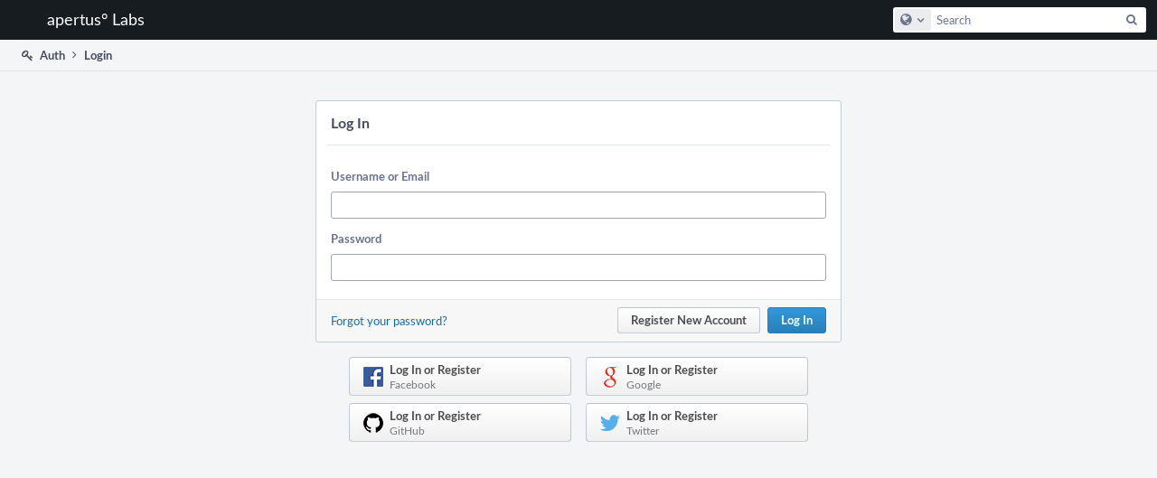

--- FILE ---
content_type: text/html; charset=UTF-8
request_url: https://lab.apertus.org/auth/start/?next=%2Fcalendar%2Fquery%2FTIvOHx_FTONp%2F2023%2F05%2F27%2F
body_size: 3718
content:
<!DOCTYPE html><html><head><meta charset="UTF-8" /><title>Login</title><meta name="viewport" content="width=device-width, initial-scale=1, user-scalable=no" /><link rel="mask-icon" color="#3D4B67" href="https://lab.apertus.org/res/phabricator/e132a80f/rsrc/favicons/mask-icon.svg" /><link rel="apple-touch-icon" href="https://lab.apertus.org/res/phabricator/2d061a11/rsrc/favicons/apple-touch-icon-76x76.png" /><link rel="apple-touch-icon" sizes="120x120" href="https://lab.apertus.org/res/phabricator/0d1543c7/rsrc/favicons/apple-touch-icon-120x120.png" /><link rel="apple-touch-icon" sizes="152x152" href="https://lab.apertus.org/res/phabricator/65905ecd/rsrc/favicons/apple-touch-icon-152x152.png" /><link id="favicon" rel="shortcut icon" href="https://lab.apertus.org/res/phabricator/cdb11121/rsrc/favicons/favicon.ico" /><meta name="referrer" content="never" />
		<!-- Matomo -->
		<script type="text/javascript"> 
		  var _paq = window._paq || [];
		  /* tracker methods like "setCustomDimension" should be called before "trackPageView" */
		  _paq.push(['trackPageView']);
		  _paq.push(['enableLinkTracking']);
		  (function() {
			var u="//stats.apertus.org/";
			_paq.push(['setTrackerUrl', u+'matomo.php']);
			_paq.push(['setSiteId', '3']);
			var d=document, g=d.createElement('script'), s=d.getElementsByTagName('script')[0];
			g.type='text/javascript'; g.async=true; g.defer=true; g.src=u+'matomo.js'; s.parentNode.insertBefore(g,s);
		  })();
		</script>
		<noscript><p><img src="//stats.apertus.org/matomo.php?idsite=3&amp;rec=1" style="border:0;" alt="" /></p></noscript>
		<!-- End Matomo Code -->
		<script type="text/javascript">(top == self) || top.location.replace(self.location.href);window.__DEV__=0;</script><link rel="stylesheet" type="text/css" href="https://lab.apertus.org/res/defaultX/phabricator/fdb27ef9/core.pkg.css" /><link rel="stylesheet" type="text/css" href="https://lab.apertus.org/res/defaultX/phabricator/e68cf1fa/conpherence.pkg.css" /><script type="text/javascript" src="https://lab.apertus.org/res/defaultX/phabricator/3010e992/rsrc/externals/javelin/core/init.js"></script></head><body class="device-desktop platform-mac phui-theme-dark"><div class="main-page-frame" id="main-page-frame"><div id="phabricator-standard-page" class="phabricator-standard-page"><div class="phabricator-main-menu phabricator-main-menu-background" id="UQ0_3"><a class="phabricator-main-menu-search-button phabricator-expand-application-menu" data-sigil="jx-toggle-class" data-meta="0_7"><span class="phabricator-menu-button-icon phui-icon-view phui-font-fa fa-search" id="UQ0_4"></span></a><a class="phabricator-main-menu-brand" href="/"><span class="aural-only">Home</span><span class="phabricator-main-menu-eye" style="background-size: 40px 40px; background-position: 0 0; background-image: url(https://lab.apertus.org/file/data/xp2cm7dba7pwtuwyj6zy/PHID-FILE-low44rnkui4b37gdyek2/logo)"></span><span class="phabricator-wordmark">apertus° Labs</span></a><ul class="phui-list-view phabricator-search-menu"><li class="phui-list-item-view phui-list-item-type-link phabricator-main-menu-search"><div class=""><form action="/search/" method="POST"><input type="hidden" name="__csrf__" value="B@przt3wmi19d4b0a5f581e0f8" /><input type="hidden" name="__form__" value="1" /><div class="phabricator-main-menu-search-container"><input type="text" name="query" id="UQ0_5" autocomplete="off" autocorrect="off" autocapitalize="off" spellcheck="false" /><button id="UQ0_7" class="phui-icon-view phui-font-fa fa-search"><button class="button dropdown has-icon phui-button-default phabricator-main-menu-search-dropdown" id="UQ0_8" data-sigil="global-search-dropdown" data-meta="0_8"><span class="visual-only phui-icon-view phui-font-fa fa-globe" data-sigil="global-search-dropdown-icon" data-meta="0_9" aria-hidden="true"></span><span class="caret"></span></button><input type="hidden" name="search:scope" value="all" data-sigil="global-search-dropdown-input" /><input type="hidden" id="UQ0_9" name="search:application" value="PhabricatorAuthApplication" data-sigil="global-search-dropdown-app" /><span class="aural-only">Search</span></button><input type="hidden" name="search:primary" value="true" /><div id="UQ0_6" class="phabricator-main-menu-search-target"></div></div></form></div></li></ul></div><div id="phabricator-standard-page-body" class="phabricator-standard-page-body"><div class="phui-crumbs-view phui-crumbs-border"><a href="/auth/" class="phui-crumb-view phui-crumb-has-icon"><span class="visual-only phui-icon-view phui-font-fa fa-key" data-meta="0_10" aria-hidden="true"></span><span class="phui-crumb-name"> Auth</span> </a><span class="visual-only phui-icon-view phui-font-fa fa-angle-right phui-crumb-divider phui-crumb-view" data-meta="0_11" aria-hidden="true"></span><span class="phui-crumb-view phabricator-last-crumb"><span class="phui-crumb-name"> Login</span> </span></div><form action="/auth/login/password:self/" method="POST" class="aphront-dialog-view " role="dialog" data-sigil="jx-dialog"><input type="hidden" name="__csrf__" value="B@przt3wmi19d4b0a5f581e0f8" /><input type="hidden" name="__form__" value="1" /><input type="hidden" name="__dialog__" value="1" /><div class="aphront-dialog-head"><div class="phui-header-shell "><h1 class="phui-header-view"><div class="phui-header-row"><div class="phui-header-col2"><span class="phui-header-header">Log In</span></div><div class="phui-header-col3"></div></div></h1></div></div><div class="aphront-dialog-body phabricator-remarkup grouped"><div class="phui-form-view phui-form-full-width"><div class="aphront-form-control grouped aphront-form-control-text"><label class="aphront-form-label" for="UQ0_0">Username or Email</label><div class="aphront-form-input"><input type="text" name="username" id="UQ0_0" /></div></div><div class="aphront-form-control grouped aphront-form-control-password"><label class="aphront-form-label" for="UQ0_1">Password</label><div class="aphront-form-input"><input type="password" name="password" id="UQ0_1" /></div></div></div></div><div class="aphront-dialog-tail grouped"><button name="__submit__" type="submit" data-sigil="__default__" data-meta="0_4">Log In</button><a href="/auth/register/" class="button button-grey" name="__cancel__" data-sigil="jx-workflow-button" data-meta="0_5">Register New Account</a><div class="aphront-dialog-foot"><a href="/login/email/">Forgot your password?</a></div></div></form><div class="phabricator-login-buttons"><div class="aphront-multi-column-view" data-sigil="aphront-multi-column-view"><div class="aphront-multi-column-outer aphront-multi-column-fluid"><div class="aphront-multi-column-inner grouped aphront-multi-column-2-up"><div class="aphront-multi-column-column-outer"><div class="aphront-multi-column-column"><div class="phabricator-login-button mmb"><form method="GET" action="https://www.facebook.com/dialog/oauth"><button class="button button-grey big has-icon has-text phui-button-default "><span class="visual-only phui-icon-view sprite-login login-Facebook" data-meta="0_0" aria-hidden="true"></span><div class="phui-button-text">Log In or Register<div class="phui-button-subtext">Facebook</div></div></button><input type="hidden" name="client_id" value="709315009163629" /><input type="hidden" name="redirect_uri" value="https://lab.apertus.org/auth/login/facebook:facebook.com/" /><input type="hidden" name="state" value="6b5cf242d17da3867fe11ef8d1a4e2b3b37f4894" /></form></div><div class="phabricator-login-button mmb"><form method="GET" action="https://github.com/login/oauth/authorize"><button class="button button-grey big has-icon has-text phui-button-default "><span class="visual-only phui-icon-view sprite-login login-Github" data-meta="0_1" aria-hidden="true"></span><div class="phui-button-text">Log In or Register<div class="phui-button-subtext">GitHub</div></div></button><input type="hidden" name="client_id" value="9e81cfbfcba692b8afb7" /><input type="hidden" name="redirect_uri" value="https://lab.apertus.org/oauth/github/login/" /><input type="hidden" name="state" value="6b5cf242d17da3867fe11ef8d1a4e2b3b37f4894" /></form></div></div></div><div class="aphront-multi-column-column-outer aphront-multi-colum-column-outer-last"><div class="aphront-multi-column-column aphront-multi-column-column-last"><div class="phabricator-login-button mmb"><form method="GET" action="https://accounts.google.com/o/oauth2/auth"><button class="button button-grey big has-icon has-text phui-button-default "><span class="visual-only phui-icon-view sprite-login login-Google" data-meta="0_2" aria-hidden="true"></span><div class="phui-button-text">Log In or Register<div class="phui-button-subtext">Google</div></div></button><input type="hidden" name="client_id" value="568878289179-c7arkhiuruakrib9tnln952s5autge9h.apps.googleusercontent.com" /><input type="hidden" name="scope" value="email profile" /><input type="hidden" name="redirect_uri" value="https://lab.apertus.org/oauth/google/login/" /><input type="hidden" name="state" value="6b5cf242d17da3867fe11ef8d1a4e2b3b37f4894" /><input type="hidden" name="response_type" value="code" /></form></div><div class="phabricator-login-button mmb"><form method="POST" action="/auth/login/twitter:twitter.com/"><input type="hidden" name="__csrf__" value="B@przt3wmi19d4b0a5f581e0f8" /><input type="hidden" name="__form__" value="1" /><button class="button button-grey big has-icon has-text phui-button-default "><span class="visual-only phui-icon-view sprite-login login-Twitter" data-meta="0_3" aria-hidden="true"></span><div class="phui-button-text">Log In or Register<div class="phui-button-subtext">Twitter</div></div></button></form></div></div></div></div></div></div></div></div></div></div><script type="text/javascript" src="https://lab.apertus.org/res/defaultX/phabricator/4c79d74f/core.pkg.js"></script><script type="text/javascript">JX.Stratcom.mergeData(0, [[],[],[],[],[],[],[],{"map":{"UQ0_3":"phabricator-search-menu-expanded","UQ0_4":"menu-icon-selected"}},{"items":[{"name":"Search"},{"icon":"fa-globe","name":"All Documents","value":"all"},{"icon":"fa-dot-circle-o","name":"Current Application","value":"application"},{"name":"Saved Queries"},{"icon":"fa-certificate","name":"Open Documents","value":"open"},{"icon":"fa-certificate","name":"Open Tasks","value":"open-tasks"},{"name":"More Options"},{"icon":"fa-search-plus","name":"Advanced Search","href":"\/search\/query\/advanced\/"},{"icon":"fa-book","name":"User Guide: Search","href":"https:\/\/secure.phabricator.com\/diviner\/find\/?name=Search+User+Guide&type=article&jump=1"}],"icon":"fa-globe","value":"all"},[],[],[]]);
JX.onload(function(){JX.initBehaviors({"refresh-csrf":[{"tokenName":"__csrf__","header":"X-Phabricator-Csrf","viaHeader":"X-Phabricator-Via","current":"B@przt3wmi19d4b0a5f581e0f8"}],"history-install":[]})});
JX.onload(function(){JX.initBehaviors({"workflow":[],"lightbox-attachments":[{"lightbox_id":"UQ0_2","downloadForm":"\u003cform action=\"#\" method=\"POST\" class=\"lightbox-download-form\" id=\"lightbox-download-form\" data-sigil=\"download lightbox-download-submit\"\u003e\u003cinput type=\"hidden\" name=\"__csrf__\" value=\"B@przt3wmi19d4b0a5f581e0f8\" \/\u003e\u003cinput type=\"hidden\" name=\"__form__\" value=\"1\" \/\u003e\u003ca class=\"lightbox-download phui-icon-circle hover-green\" href=\"#\"\u003e\u003cspan class=\"visual-only phui-icon-view phui-font-fa fa-download phui-icon-circle-icon\" data-meta=\"0_6\" aria-hidden=\"true\"\u003e\u003c\/span\u003e\u003c\/a\u003e\u003c\/form\u003e"}],"aphront-form-disable-on-submit":[],"toggle-class":[],"phabricator-gesture":[],"device":[],"high-security-warning":[{"show":false,"uri":"\/auth\/session\/downgrade\/","message":"Your session is in high security mode. When you finish using it, click here to leave."}],"phabricator-keyboard-shortcuts":[{"helpURI":"\/help\/keyboardshortcut\/","searchID":"UQ0_5","pht":{"\/":"Give keyboard focus to the search box.","?":"Show keyboard shortcut help for the current page."}}],"phabricator-search-typeahead":[{"id":"UQ0_6","input":"UQ0_5","button":"UQ0_7","selectorID":"UQ0_8","applicationID":"UQ0_9","defaultApplicationIcon":"fa-dot-circle-o","appScope":"application","src":"\/typeahead\/class\/PhabricatorSearchDatasource\/","limit":10,"placeholder":"Search","scopeUpdateURI":"\/settings\/adjust\/?key=search-scope"}],"quicksand-blacklist":[{"patterns":["\/phame\/live\/.*","\/conpherence\/.*","\/Z\\d+","\/file\/data\/.*"]}]})});</script></body></html>

--- FILE ---
content_type: text/css; charset=utf-8
request_url: https://lab.apertus.org/res/defaultX/phabricator/e68cf1fa/conpherence.pkg.css
body_size: 4442
content:
.global-upload-mask{pointer-events:none}.conpherence-durable-column{position:fixed;bottom:0;right:16px;width:400px;height:360px;background:#fff;border-top-right-radius:3px;border-top-left-radius:3px;box-shadow:0px 1px 8px rgba(55,55,55,.3)}.device .conpherence-durable-column,.printable .conpherence-durable-column,.printable .conpherence-durable-column{display:none}@media print{.conpherence-durable-column{display:none}}.conpherence-durable-column .conpherence-transaction-image{float:left;border-radius:3px;height:24px;width:24px;background-size:24px;position:absolute;top:5px}.device-desktop .conpherence-durable-column.loading .loading-mask{display:block}.conpherence-durable-column-header .conpherence-settings-dropdown{z-index:1}.conpherence-durable-column-header  .phabricator-application-menu
  .phui-list-item-name{display:none}.conpherence-durable-column-header .aphlict-connection-status{width:6px;float:left;height:18px;margin-left:10px;margin-top:8px}.conpherence-durable-column-header .aphlict-connection-status
  .connection-status-text{display:none}.conpherence-durable-column-header .aphlict-connection-status
  .phui-icon-view{font-size:10px}.device-desktop .conpherence-durable-column-header .phabricator-application-menu
  .phui-list-item-view{margin:0;width:28px;height:34px;min-width:28px}.device-desktop .conpherence-durable-column-header .phabricator-application-menu
  .phui-list-item-href{background:transparent;border:none;padding:0}.conpherence-durable-column-header{border-top-right-radius:3px;border-top-left-radius:3px;background-color:#525867}.conpherence-durable-column-header:hover{cursor:pointer;background-color:#5f6572}.conpherence-durable-column-header .phabricator-application-menu{margin-right:8px}.conpherence-durable-column-header
  .phabricator-main-menu-dropdown.phui-list-sidenav{top:30px}.conpherence-durable-column-header-text{float:left;padding:8px 0 8px 10px;color:#fff;width:260px;text-overflow:ellipsis;overflow:hidden;white-space:nowrap;text-shadow:1px 1px 0 rgba(0,0,0,.6)}.conpherence-durable-column-header .phabricator-application-menu
  .phui-list-item-icon.phui-font-fa{font-size:15px;margin:0;height:15px;width:15px;padding:10px 8px 10px 8px}.conpherence-durable-column-icon-bar{width:36px;background-color:#F7F7F7;border-right:1px solid #DDE8EF;position:absolute;top:0;left:0;bottom:0}.conpherence-durable-column-icon-bar .conpherence-durable-column-thread-icon{height:28px;width:28px;padding:4px;display:block}.conpherence-durable-column-icon-bar
.conpherence-durable-column-thread-icon.selected{background-color:rgba(71,87,120,.1)}.conpherence-durable-column-icon-bar
.conpherence-durable-column-thread-icon span{display:block;width:28px;height:28px;border-radius:3px;background-size:28px 28px}.conpherence-durable-column-body{position:absolute;top:34px;bottom:0;right:0;left:0}.conpherence-durable-column-main{position:absolute;top:0;bottom:36px;left:34px;right:0;overflow-x:hidden}.conpherence-durable-column .column-no-rooms{padding:12px 8px}.conpherence-durable-column .column-no-rooms-text{color:#74777D;font-style:italic;margin-bottom:16px}.conpherence-durable-column-transactions{padding:8px 12px 0}.conpherence-durable-column-transactions .conpherence-transaction-view{background:none;margin:0;padding:4px 0;min-height:0}.conpherence-durable-column-transactions .conpherence-transaction-view
  .conpherence-message{word-wrap:break-word}.conpherence-durable-column-transactions .conpherence-transaction-view
  .conpherence-transaction-detail{border:0;margin:0 0 0 32px}.conpherence-durable-column-transactions .conpherence-transaction-view
  .conpherence-transaction-detail .conpherence-transaction-header{background:none;padding:0 0 2px 0}.conpherence-durable-column-transactions
  .conpherence-transaction-view.date-marker{margin:12px 0 0}.conpherence-durable-column-transactions
  .conpherence-transaction-view.date-marker .date{left:0;font-size:13px;top:-10px;padding:0 6px 0 0}.conpherence-durable-column-transactions
.conpherence-transaction-detail
.conpherence-transaction-content
.phui-pinboard-item-view{width:273px}.conpherence-durable-column-transactions
.conpherence-transaction-detail
.conpherence-transaction-content
.phui-pinboard-item-view
.phui-pinboard-item-image-link
img{width:265px;height:199px}.conpherence-durable-column-transactions .conpherence-transaction-detail
  .conpherence-transaction-content{padding:0 0 8px 0}.conpherence-durable-column-textarea{position:absolute;left:0;right:0;bottom:0;height:36px;margin:0;border-width:1px 0 0 0;border-style:solid;border-top-color:#DDE8EF;padding:8px;width:100%;resize:none}.conpherence-durable-column-textarea:focus{outline:0;border-top-color:#BFCFDA;box-shadow:none}.minimize-column .conpherence-durable-column{height:32px;width:240px;box-shadow:none}.minimize-column .conpherence-durable-column .conpherence-durable-column-body{display:none}.minimize-column .conpherence-durable-column
  .conpherence-durable-column-header{background-color:rgba(71,87,120,.15)}.minimize-column .conpherence-durable-column
  .conpherence-durable-column-header:hover{background-color:rgba(71,87,120,.2)}.minimize-column .conpherence-durable-column
  .conpherence-durable-column-header-text{width:100px;color:#464C5C;text-shadow:none}.minimize-column .conpherence-durable-column
  .conpherence-durable-column-header .phabricator-application-menu
  .phui-list-item-icon.phui-font-fa{color:#6B748C}.minimize-column .conpherence-durable-column
  .conpherence-durable-column-header .phabricator-application-menu
  .phui-list-item-view:hover .phui-list-item-icon.phui-font-fa{color:#464C5C}.minimize-column .conpherence-durable-column
  .conpherence-durable-column-header .phabricator-application-menu
  .phui-list-item-icon.phui-font-fa:before{content:"\f151"}.minimize-column .conpherence-durable-column .phabricator-application-menu
  .fa-gear{display:none}.conpherence-layout{position:fixed;bottom:0;left:0;right:0;top:44px;background:#fff}.conpherence-menu-pane{width:100%;position:absolute;overflow-x:hidden;overflow-y:auto;top:0;bottom:0;background-color:#eaedf1}.conpherence-menu-pane .phui-basic-nav .phabricator-side-menu{background-color:transparent}.conpherence-menu-pane.phabricator-side-menu .room-list-href{padding:10px 0 9px 8px;display:inline-block;text-transform:uppercase;color:#4B4D51;font-weight:bold;font-size:12px;float:left}.conpherence-menu-pane.phabricator-side-menu .room-list-icons{display:inline-block;float:right;padding:8px 0 5px}.conpherence-menu-pane .conpherence-room-list-header{clear:both;overflow:hidden}.conpherence-menu-pane .conpherence-room-list-header
.phui-icon-view{font-weight:bold;float:right;text-transform:none;padding:4px}.conpherence-menu-pane .conpherence-room-list-header
.phui-icon-view:hover{color:#3498db}.conpherence-menu-pane .conpherence-message-list-header{margin-top:12px}.device-desktop .conpherence-layout .conpherence-menu-pane{width:232px;padding-right:8px}.device .conpherence-menu-pane{top:41px}.device .conpherence-role-list .conpherence-menu-pane{top:0px}.device-phone .conpherence-menu-pane{-webkit-overflow-scrolling:touch}.device .conpherence-role-thread .conpherence-menu-pane{display:none}.device-desktop .conpherence-content-pane{margin-left:240px}.conpherence-content-pane{display:none;margin-left:0px;position:relative}.device-desktop .conpherence-content-pane,.device .conpherence-role-thread .conpherence-content-pane{display:block}.conpherence-menu .conpherence-menu-item-view{display:block;overflow:hidden;position:relative;text-decoration:none;border-left:4px solid transparent;padding:4px}.conpherence-menu .phui-list-item-type-link .phui-list-item-href{padding:8px 0 8px 8px}.conpherence-menu .loading{font-style:italic}.device-desktop .conpherence-menu .conpherence-menu-item-view:hover{background-color:rgba(0,0,0,0.05)}.conpherence-menu .conpherence-menu-item-view .conpherence-menu-item-image{width:26px;height:26px;background-size:26px;border-radius:3px;float:left;margin-left:4px}.conpherence-menu .conpherence-menu-item-view .conpherence-menu-item-title{display:block;padding:4px 0 4px 8px;float:left;text-align:left;font-weight:bold;font-size:13px;color:#464C5C;overflow:hidden;width:165px;text-overflow:ellipsis}.conpherence-menu .conpherence-menu-item-view .conpherence-menu-item-subtitle{display:none}.conpherence-menu .conpherence-menu-item-view
.conpherence-menu-item-unread-count{position:absolute;right:4px;top:10px;background:#2980b9;border-radius:2px;color:#fff;font-weight:bold;padding:0 5px 1px;font-size:11px}.conpherence-menu .hide-unread-count .phui-list-item-count{display:none}.phui-basic-nav .phabricator-side-menu .conpherence-menu
  .phui-list-item-icon.phuihead-small{display:block;float:left;height:20px;width:20px;margin:0 7px 0 0}.conpherence-menu .conpherence-menu-item-view .conpherence-menu-item-date{position:absolute;top:15px;right:16px;color:#6B748C;font-size:11px}.conpherence-menu-item-header{font-weight:bold;text-transform:uppercase;color:#6B748C}.no-conpherences-menu-item{color:#6B748C;padding:4px 12px}.conpherence-theme-blue .conpherence-menu-pane{background-color:#daeaf3}.conpherence-theme-blue .phui-basic-nav .phabricator-side-menu
  .phui-list-item-selected{border-left-color:#2980b9}.conpherence-theme-indigo .conpherence-menu-pane{background-color:#eae6f7}.conpherence-theme-indigo .phui-basic-nav .phabricator-side-menu
  .phui-list-item-selected{border-left-color:#6e5cb6}.conpherence-theme-peach .conpherence-menu-pane{background-color:#f4dddb}.conpherence-theme-peach .phui-basic-nav .phabricator-side-menu
  .phui-list-item-selected{border-left-color:rgba(0,0,0,.25)}.conpherence-theme-green .conpherence-menu-pane{background-color:#d7eddf}.conpherence-theme-green .phui-basic-nav .phabricator-side-menu
  .phui-list-item-selected{border-left-color:#139543}.conpherence-theme-pink .conpherence-menu-pane{background-color:#fbeaf8}.conpherence-theme-pink .phui-basic-nav .phabricator-side-menu
  .phui-list-item-selected{border-left-color:#da49be}.conpherence-message-pane,.loading .messages-loading-mask,.loading .messages-loading-icon,.conpherence-layout .conpherence-no-threads{position:fixed;left:240px;right:240px;top:106px;bottom:0px;min-width:300px;width:auto}.device .conpherence-message-pane,.device .loading .messages-loading-mask,.device .loading .messages-loading-icon,.device .conpherence-layout .conpherence-no-threads{left:0}.conpherence-layout .conpherence-content-pane .conpherence-no-threads{top:44px;right:0;background:#fff;z-index:26}.conpherence-layout .phui-big-info-view{margin:16px}.conpherence-layout .conpherence-no-threads .phui-box-border{border:none;margin:0}.conpherence-show-more-messages{display:block;background:#e0e3ec;margin:10px;text-align:center;padding:10px;color:#6B748C}.conpherence-show-more-messages-loading{font-style:italic}.conpherence-message-pane .conpherence-messages{position:fixed;left:240px;right:240px;top:106px;bottom:142px;overflow-x:hidden;overflow-y:auto;-webkit-overflow-scrolling:touch}.conpherence-messages.jx-scrollbar-frame{overflow-y:hidden}.conpherence-messages .jx-scrollbar-content > .conpherence-edited:first-child,.conpherence-messages > .conpherence-edited:first-child{padding-top:20px}.conpherence-messages .conpherence-edited:last-child{padding-bottom:20px}.conpherence-message-pane .conpherence-edited + .date-marker{margin-top:24px}.device .conpherence-message-pane .conpherence-messages{left:0;bottom:44px;box-shadow:none}.device-phone .conpherence-message-pane .conpherence-messages{left:0;right:0;bottom:44px;width:100%;box-shadow:none}.conpherence-message-pane .phui-form-view{border-width:0;height:130px;padding:0 20px 12px;position:fixed;bottom:0;left:240px;right:241px}.conpherence-room-status{font-size:12px;color:#92969D;font-style:italic;position:absolute;bottom:2px;left:24px}.device .conpherence-room-status{display:none}.conpherence-no-pontificate .conpherence-message-pane .phui-form-view{border-top:1px solid #DDE8EF;text-align:center}.conpherence-no-pontificate .conpherence-message-pane
  .aphront-form-control-submit button,.conpherence-no-pontificate .conpherence-message-pane
  .aphront-form-control-submit a.button{margin:4px 0 0 0;float:none}.conpherence-no-pontificate .phui-form-view .aphront-form-instructions{margin:24px 0 16px;width:100%;padding:0;color:#6B748C;font-size:15px}.device .conpherence-message-pane .phui-form-view{padding:8px 8px}.conpherence-message-pane .aphront-form-control-submit button,.conpherence-message-pane .aphront-form-control-submit a.button{margin-top:6px}.device .conpherence-message-pane .aphront-form-control-submit button,.device .conpherence-message-pane .aphront-form-control-submit a.button{margin-top:13px}.remarkup-fullscreen-mode .conpherence-message-pane,.remarkup-fullscreen-mode .conpherence-message-pane .conpherence-messages,.remarkup-fullscreen-mode .conpherence-message-pane .phui-form-view,.remarkup-fullscreen-mode .conpherence-layout{position:static}.conpherence-message-pane .remarkup-assist-bar{border-bottom:none;border-top-left-radius:3px;border-top-right-radius:3px}.device .conpherence-message-pane .remarkup-assist-bar{position:absolute;top:9px;left:9px;width:24px;background:#ECEEF4;border-radius:3px;border:none}.device .conpherence-message-pane .remarkup-assist-button,.device .conpherence-message-pane .remarkup-assist-separator{display:none}.device .conpherence-message-pane
  .remarkup-assist-button.remarkup-assist-upload{display:block}.device .conpherence-message-pane .phui-form-view{left:0;height:34px;width:auto}.device-phone .conpherence-message-pane .phui-form-view{left:0;right:0;height:34px;width:auto}.conpherence-layout .conpherence-message-pane .phui-form-view
  div.aphront-form-input{margin:0;width:100%}.conpherence-transaction-view{padding:2px 0px;margin:4px 20px;background-size:100%;min-height:auto}.device-phone .conpherence-transaction-view{margin:0 8px}.conpherence-transaction-image{float:left;border-radius:3px;height:35px;width:35px;background-size:35px;position:absolute;top:5px}.device-phone .conpherence-transaction-image{height:25px;width:25px;background-size:25px}.conpherence-transaction-view.conpherence-comment.anchor-target,.conpherence-transaction-view.conpherence-edited.anchor-target{background:#fdf5d4}.cconpherence-transaction-view.conpherence-comment.anchor-target{margin:4px 8px 4px 8px;padding:2px 4px 2px 4px}.conpherence-transaction-view.conpherence-edited.anchor-target{margin:0px 8px 0px 8px;padding:0px 4px 0px 4px}.conpherence-transaction-view .conpherence-transaction-detail{border-width:0;margin-left:45px}.device-phone .conpherence-transaction-view .conpherence-transaction-detail{margin-left:32px}.conpherence-transaction-view.date-marker{padding:0;margin:20px 20px 4px;min-height:auto}.device-phone .conpherence-transaction-view.date-marker{margin:12px 0 4px}.device-tablet .conpherence-transaction-view.date-marker{padding-left:37px}.conpherence-transaction-view.date-marker .date{left:40px;font-size:13px;padding:0px 4px}.device .conpherence-transaction-view.date-marker .date{left:4px}.device-phone .conpherence-transaction-view.conpherence-edited{min-height:none;color:#92969D;margin:0 8px}.conpherence-transaction-view.conpherence-edited
  .conpherence-transaction-content{color:#92969D;font-size:14px;font-style:italic;margin:0;padding:0;float:left;line-height:20px}.conpherence-transaction-view.conpherence-edited{padding:0;margin-top:0;margin-bottom:0;min-height:inherit}.conpherence-transaction-view.conpherence-edited + .conpherence-comment{margin-top:16px}.conpherence-transaction-view.conpherence-edited +
  .conpherence-transaction-view.date-marker{margin-top:24px}.conpherence-transaction-view.conpherence-edited
  .conpherence-transaction-header{float:right}.conpherence-transaction-view.conpherence-edited
  .conpherence-transaction-content a{color:#464C5C}.conpherence-transaction-view .conpherence-transaction-info{margin:0 8px}.conpherence-transaction-view .conpherence-transaction-info,.conpherence-transaction-view .transaction-date,.conpherence-transaction-view .phabricator-content-source-view{color:#92969D;line-height:16px;font-size:12px}.conpherence-transaction-view .conpherence-transaction-content{padding:2px 0 8px 0}body .conpherence-message-pane .aphront-form-control{padding:0}.conpherence-message-pane .remarkup-assist-textarea{height:88px;padding:8px;box-sizing:border-box;-moz-box-sizing:border-box;-webkit-box-sizing:border-box;border-bottom-left-radius:3px;border-bottom-right-radius:3px}.device .conpherence-message-pane .remarkup-assist-textarea{margin:0;padding:7px 8px 6px 38px;width:100%;height:34px;resize:none;border-color:#A1A6B0;border-top-left-radius:3px;border-top-right-radius:3px}.device .conpherence-message-pane .aphront-form-control-submit{padding:0;position:absolute;top:-2px;right:12px}.device .conpherence-message-pane .aphront-form-control-textarea{float:left;height:24px;width:100%}.conpherence-message .phabricator-remarkup .remarkup-code-block pre{max-height:200px}.conpherence-transaction-collapsed .conpherence-transaction-image,.conpherence-transaction-collapsed .conpherence-transaction-header{display:none}.conpherence-message-pane
  .conpherence-transaction-collapsed.conpherence-transaction-view{margin-top:0;margin-bottom:0}.device .conpherence-layout + .phabricator-standard-page-footer{display:none}.conpherence-layout .conpherence-loading-mask{height:0;opacity:0;top:0;right:0;left:240px;bottom:0;transition:all 0.3s;position:fixed;background-color:#fff}.conpherence-layout.loading .conpherence-loading-mask{opacity:1;height:auto}.conpherence-search-main{opacity:0;transition:all 0.2s;position:absolute;top:0;left:0;right:0;bottom:0;height:0}.show-searchbar .conpherence-search-main{opacity:1;height:auto}.conpherence-search-form-view{display:none}.show-searchbar .conpherence-search-form-view{display:block;height:54px;background:#fff;position:absolute;top:0;left:0;right:0}.conpherence-search-form-view input.conpherence-search-input{padding-left:8px;width:calc(100% - 24px);border-radius:20px;margin:12px}.conpherence-search-results{position:absolute;background:#fff;top:54px;left:0;right:0;bottom:0;overflow-y:auto}.phabricator-notification.conpherence-notification{padding:0}.phabricator-notification .conpherence-menu-item-view{display:block;height:48px;overflow:hidden;position:relative;text-decoration:none;border-bottom:none;border-right:0;border-left:0}.phabricator-notification .conpherence-menu-item-view
.conpherence-menu-item-image{top:8px;left:8px;display:block;position:absolute;width:32px;height:32px;background-size:100%;border-radius:3px}.phabricator-notification .conpherence-menu-item-view
.conpherence-menu-item-title{display:block;margin-top:8px;margin-left:48px;text-align:left;font-weight:bold;font-size:13px;color:#4B4D51;width:314px;text-overflow:ellipsis;white-space:nowrap;overflow:hidden}.phabricator-notification .conpherence-menu-item-view
.conpherence-menu-item-subtitle{display:block;color:#92969D;font-size:11px;margin-left:48px;width:290px;text-overflow:ellipsis;white-space:nowrap;overflow:hidden}.phabricator-notification .conpherence-menu-item-view
.conpherence-menu-item-unread-count{position:absolute;right:8px;top:15px;background:#2980b9;border-radius:2px;color:#fff;font-weight:bold;padding:0 5px 1px;font-size:11px}.phabricator-notification .no-room-notification{color:#92969D;display:block}.phabricator-notification-header .persistent-option{white-space:nowrap;float:right}.phabricator-notification-header .persistent-option span{margin-left:4px;font-weight:normal;color:#74777D}.conpherence-transaction-view{position:relative}.conpherence-transaction-content{overflow:auto}.conpherence-transaction-header .phui-link-person{font-weight:bold;font-size:14px;color:#000}.conpherence-transaction-view.date-marker{border-top:1px solid #bcabc5}.conpherence-transaction-view.date-marker .date{position:relative;top:-11px;background-color:#fff;color:#69427f;font-weight:bold}.conpherence-fulltext-results{padding:8px 0}.conpherence-fulltext-results + .conpherence-fulltext-results{border-top:2px solid #DDE8EF;margin-top:-8px}.conpherence-fulltext-result{margin:0 0 1px;padding:8px}.conpherence-fulltext-match{background:#fdf5d4}.conpherence-fulltext-results .epoch-link{float:right}.conpherence-message-pane .conpherence-fulltext-results
  .conpherence-transaction-view.conpherence-fulltext-result{margin-left:0;margin-right:0}.conpherence-message-pane .conpherence-search-room-results .phui-object-box{border:none;margin:0}.conpherence-message-pane .conpherence-search-room-results
  .phui-object-box .phui-header-shell{display:none}.conpherence-participant-pane{position:fixed;right:0px;top:106px;bottom:0;width:240px;border-width:0 0 0 1px;border-color:#DDE8EF;border-style:solid;overflow-y:auto;-webkit-overflow-scrolling:touch}.device-phone .conpherence-participant-pane{background-color:#f3f5f7}.conpherence-participant-pane .aphront-form-input{margin:0;width:100%}.conpherence-participant-pane .aphront-form-inset{border:0}.conpherence-participant-pane .widgets-header.phui-header-shell{padding:8px 12px 6px;border:none}.conpherence-participant-pane .widgets-header .phui-header-header{font-size:14px}.conpherence-participant-pane .widgets-header .phui-icon-view.disabled{color:#92969D}.conpherence-participant-pane .widgets-body{position:fixed;overflow-y:auto;bottom:0;top:105px;width:240px}.conpherence-participant-pane .person-entry{padding:4px 8px 4px 12px}.conpherence-participant-pane .person-entry:hover{background-color:#F7F7F7}.conpherence-participant-pane .person-entry a{float:left;line-height:22px;color:#6B748C;font-weight:bold}.conpherence-participant-pane .person-entry:hover a{color:#000}.conpherence-participant-pane .person-entry a img{height:24px;width:24px;border-radius:3px}.conpherence-participant-pane .person-entry .pic{float:left;width:30px}.conpherence-participant-pane .person-entry .remove{float:right;width:20px;height:20px;font-size:18px}.person-entry .remove:hover .phui-icon-view{color:#c0392b}.conpherence-participant-pane .person-entry .remove:hover{text-decoration:none}.conpherence-participant-pane .person-entry .remove .close-icon{color:#bfbfbf}.conpherence-participant-pane .person-entry .remove:hover .close-icon{color:#000}.hide-widgets .conpherence-participant-pane{display:none}.hide-widgets .conpherence-message-pane,.hide-widgets .loading .messages-loading-mask,.hide-widgets .loading .messages-loading-icon,.hide-widgets .conpherence-no-threads,.hide-widgets .conpherence-message-pane .conpherence-messages,.hide-widgets .conpherence-message-pane .phui-form-view{right:0}.conpherence-header-pane .phui-header-shell{padding:8px 16px 10px;min-height:38px}.conpherence-header-pane .phui-header-header{font-size:16px;color:#000;display:block}.conpherence-header-pane .phui-header-subheader{padding:0;margin:0}.conpherence-header-pane .conpherence-header-topic .phui-tag-core{color:#6e5cb6;padding:0 4px;font-size:12px;margin:0 8px 0 0;text-overflow:ellipsis;white-space:nowrap;overflow:hidden;font-style:italic}.device-phone .conpherence-header-pane .conpherence-header-topic{display:none}.conpherence-header-pane .phui-header-col1{width:46px;height:35px}.conpherence-header-pane .phui-header-image{height:35px;width:35px;background-size:35px;position:absolute;top:4px;left:0}.conpherence-header-pane .policy-header-callout{background:transparent;font-size:12px;margin:0 8px 0 0;padding:3px 0;font-style:normal}.conpherence-header-pane .phui-header-subheader .policy-link{color:#8C98B8}.conpherence-header-pane  .phui-header-subheader .policy-header-callout
  .phui-icon-view{font-size:12px;color:#8C98B8}.conpherence-header-pane .phui-header-subheader .policy-link:hover{color:#464C5C}.conpherence-header-pane .phui-header-image-href{position:inherit}.conpherence-header-pane .phui-header-col2{height:40px;overflow:hidden;text-overflow:ellipsis;white-space:nowrap;width:60%;max-width:0}.conpherence-header-pane .phui-header-action-list .phui-header-action-item
  .phui-icon-view{height:18px;width:24px;font-size:14px;line-height:23px;display:block}.device .hide-on-device{display:none}.device-phone .conpherence-header-pane .phui-header-col3{vertical-align:middle}.conpherence-participant-toggle.phui-icon-circle{text-decoration:none;border-color:#3498db;cursor:pointer}.conpherence-participant-toggle.phui-icon-circle .phui-icon-view{color:#3498db}.show-searchbar .conpherence-search-toggle.phui-icon-circle{text-decoration:none;border-color:#139543;cursor:pointer}.show-searchbar .conpherence-search-toggle.phui-icon-circle .phui-icon-view{color:#139543}.hide-widgets .conpherence-participant-toggle.phui-icon-circle{text-decoration:none;border-color:#BFCFDA;cursor:pointer}.hide-widgets .conpherence-participant-toggle.phui-icon-circle .phui-icon-view{color:#BFCFDA}